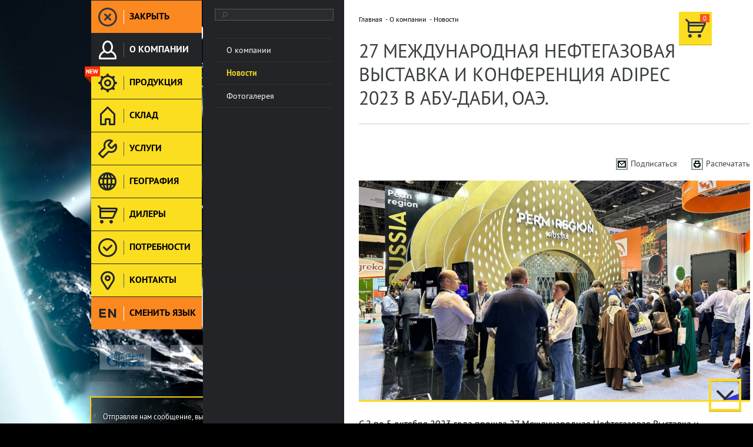

--- FILE ---
content_type: text/html; charset=UTF-8
request_url: https://bittehnika.net/company/news/27-mezhdunarodnaya-neftegazovaya-vystavka-i-konferentsiya-adipec-2023-v-abu-dabi-oae/
body_size: 5012
content:
<!DOCTYPE html>
<html xmlns="http://www.w3.org/1999/xhtml">
<head>
    <title>27 Международная Нефтегазовая Выставка и Конференция ADIPEC 2023 в Абу-Даби, ОАЭ.</title>

    <meta charset="utf-8">
        <meta http-equiv="X-UA-Compatible" content="IE=edge"/>
    <link href='http://fonts.googleapis.com/css?family=Open+Sans:300italic,400italic,600italic,700italic,800italic,400,300,600,700,800&subset=latin,cyrillic'
          rel='stylesheet' type='text/css'>
    <meta name="cmsmagazine" content="192588d9dc3078edbe73f107d019468e" />
    <meta name="viewport" content="width=device-width, initial-scale=1.0">    
            <meta property="og:type" content="article" />
            <meta property="og:title" content="27 Международная Нефтегазовая Выставка и Конференция ADIPEC 2023 в Абу-Даби, ОАЭ." />
            <meta property="og:url" content="http://bittehnika.net/company/news/27-mezhdunarodnaya-neftegazovaya-vystavka-i-konferentsiya-adipec-2023-v-abu-dabi-oae/?print_page=Y" />
            <meta property="og:description" content="<p>
	 ООО БИТТЕХНИКА приняла участие в 27 Международной Нефтегазовой Выставке и Конференции ADIPEC 2023 в Абу-Даби.
</p>" />
            <meta property="og:image" content="http://bittehnika.net/upload/iblock/f2b/f2b5f94314c9c33f210354af925b38c7.jpg" />

            <meta itemprop="name" content="27 Международная Нефтегазовая Выставка и Конференция ADIPEC 2023 в Абу-Даби, ОАЭ."/>
            <meta itemprop="description" content=""/>
            <meta itemprop="image" content="http://bittehnika.net/upload/iblock/f2b/f2b5f94314c9c33f210354af925b38c7.jpg "/>

            <meta name="twitter:card" content="summary"/>  <!-- Тип окна -->
            <meta name="twitter:site" content="BitTehnica"/>
            <meta name="twitter:title" content="27 Международная Нефтегазовая Выставка и Конференция ADIPEC 2023 в Абу-Даби, ОАЭ.">
            <meta name="twitter:description" content="<p>
	 ООО БИТТЕХНИКА приняла участие в 27 Международной Нефтегазовой Выставке и Конференции ADIPEC 2023 в Абу-Даби.
</p>"/>
            <meta name="twitter:image:src" content="http://bittehnika.net/upload/iblock/f2b/f2b5f94314c9c33f210354af925b38c7.jpg" />
            <meta name="twitter:domain" content="bittehnika.net"/>

            


    <!--[if lt IE 9]>
    <script src="http://html5shiv.googlecode.com/svn/trunk/html5.js"></script>
    <![endif]-->
    <!--[if IE]>
    <link rel="stylesheet" type="text/css" href="css/ie.css"/>
    <![endif]-->
    <meta http-equiv="Content-Type" content="text/html; charset=UTF-8" />
<meta name="robots" content="index, follow" />
<meta name="keywords" content="БитТехника, бурение" />
<meta name="description" content="На сегодняшний день предприятием разработано несколько моделей клиньев-отклонителей для разных условий установки и предназначенных для необходимого отклонения вырезающих фрез и фрезеров-райберов от оси основного ствола скважины при прорезании «окна» в эксплуатационной колонне, а так же для отклонения режущего и бурильного инструмента при забуривании и бурении дополнительного ствола через обсадную колонну в скважине." />
<link href="/bitrix/cache/css/s1/bittehnika/template_04cfcd9dff974099e8b6c0fac9f20d57/template_04cfcd9dff974099e8b6c0fac9f20d57_v1.css?1756130213134008" type="text/css"  data-template-style="true" rel="stylesheet" />
<script src="http://api-maps.yandex.ru/2.0-stable/?load=package.standard&lang=ru-RU"></script>


<script  src="/bitrix/cache/js/s1/bittehnika/template_80c01b4983ff2dac14be39ce66f52be3/template_80c01b4983ff2dac14be39ce66f52be3_v1.js?1756130213343520"></script>

</head>
<body data-site="s1" class="opened_content ">

<div class="b-background">
    <!--<div class="b-background__flipper  rsp_inner">
        <div class="preloader"></div>
        <div class="b-background__flipper__inner"></div>
    </div>-->
    <video class="b-background__video" id="bg_video" src="/local/templates/.default/markup/bg.mp4" autoplay preload loop>
        <source src="/local/templates/.default/markup/bg.mp4">
        <source src="/local/templates/.default/markup/bg.ogv">
        Этот браузер не поддерживает HTML5 видео
    </video>
</div>
<div class="rsp_wrapper b-lay">
    <div class="rsp_inner b-lay__rsp-inner">
        <div class="b-lay__bar">
            <a class="b-lay__logo" href="/">
                <img alt="" src="/local/templates/.default/markup/images/logo.png" />            </a>

            <!--<div class="b-lay__birthday">
                <img alt="" src="/images/logo.gif" />
            </div>-->

            <div class="b-lay__descr">
                Оборудование для зарезки дополнительных стволов и капитального ремонта скважин. Инструмент для койлтюбинговых установок.            </div>
            <div class="b-lay__info">
                <div class="b-lay__info__locker"></div>
                <div class="b-lay__info__line">
                    <div class="b-lay__info__title">О компании</div>
                    <a href="/company/" class="b-lay__info__more layout_ajax_link">Подробнее »</a>
                </div>
                <div class="b-lay__info__text">
                    ООО &laquo;БИТТЕХНИКА&raquo; было основано в 1996 году и динамично развивается по настоящее время. В основе работы предприятия лежат традиции и новые технологии в области проектирования...                </div>


                    <div class="b-lay__info__line">
        <div class="b-lay__info__title">Новости</div>
        <a href="/company/news/" class="b-lay__info__more layout_ajax_link">
            Все новости »</a>
    </div>
        <div class="b-lay__info__new" id="bx_3218110189_9322">
                <a href="/company/news/dvukhdnevnyy-seminar-v-po-belorusneft/" class="layout_ajax_link">
            <figure style="background-image: url(/upload/resize_cache/iblock/8e6/111_999_1/dkub1i5lz9zdslhwe3crswjj0gbliyhl.png)"></figure>
        </a>
        
        <div class="b-lay__info__new__wr">
            <div class="b-lay__info__new__date">
                18 сентября 2025            </div>
            <a class="b-lay__info__new__link layout_ajax_link" href="/company/news/dvukhdnevnyy-seminar-v-po-belorusneft/">Двухдневный семинар в ПО &quot;Белоруснефть&quot;</a>
        </div>
    </div>


                <div class="b-lay__info__line">
                    <div class="b-lay__info__title">Партнеры</div>
                    <div class="b-lay__info__line__controls">
                        <a href="#" class="b-lay__info__line__controls__prev"></a>
                        <a href="#" class="b-lay__info__line__controls__next"></a>
                    </div>
                </div>
                <div class="b-lay__info__partners">
    <script type="text/javascript">
        $(function () {

            swiper2 = newSwiper(
                $('.b-lay__info__partners .swiper-container'),
                $(".b-lay__info__line__controls__prev"),
                $(".b-lay__info__line__controls__next"),
                {
                    slidesPerView: 3,
                    loop: true,
                    autoplay: 2000
                }
            );
            swipers.push(swiper2);
        })
    </script>
    <div class="swiper-container">
        <div class="swiper-wrapper">
                                                            <div class="swiper-slide "  id="bx_651765591_1439">
                    <a href="/delivery/" class="b-lay__info__partners__item ajax__wrap_link">
                        <img alt="" src="/upload/iblock/323/32322734a2f904435fa4253a99a5a534.png"/>
                    </a>
                </div>
                                                            <div class="swiper-slide "  id="bx_651765591_1437">
                    <a href="/delivery/" class="b-lay__info__partners__item ajax__wrap_link">
                        <img alt="" src="/upload/iblock/a62/a6216715095a234a1a33b0fca75c4966.png"/>
                    </a>
                </div>
                                                            <div class="swiper-slide "  id="bx_651765591_1435">
                    <a href="/delivery/" class="b-lay__info__partners__item ajax__wrap_link">
                        <img alt="" src="/upload/iblock/b9b/b9bc84464d8d289ac2466c710ee4d0ba.png"/>
                    </a>
                </div>
                                                            <div class="swiper-slide "  id="bx_651765591_1431">
                    <a href="/delivery/" class="b-lay__info__partners__item ajax__wrap_link">
                        <img alt="" src="/upload/iblock/1dc/1dc848d701184b65402958afb9191fac.png"/>
                    </a>
                </div>
                                                            <div class="swiper-slide "  id="bx_651765591_1428">
                    <a href="/delivery/" class="b-lay__info__partners__item ajax__wrap_link">
                        <img alt="" src="/upload/iblock/f2e/f2ef69dfa16209d152dda59233dfa106.png"/>
                    </a>
                </div>
                                                            <div class="swiper-slide "  id="bx_651765591_1426">
                    <a href="/delivery/" class="b-lay__info__partners__item ajax__wrap_link">
                        <img alt="" src="/upload/iblock/f90/f904a8f0d49fbbe572fd6fdc0f0da10e.png"/>
                    </a>
                </div>
                                                            <div class="swiper-slide "  id="bx_651765591_1423">
                    <a href="/delivery/" class="b-lay__info__partners__item ajax__wrap_link">
                        <img alt="" src="/upload/iblock/07b/07b01c3b16df9f257b4c8e522aa5c8c6.png"/>
                    </a>
                </div>
                                                            <div class="swiper-slide "  id="bx_651765591_1420">
                    <a href="/delivery/" class="b-lay__info__partners__item ajax__wrap_link">
                        <img alt="" src="/upload/iblock/db5/db54506fdc16ae6e6525595ca6da07d6.png"/>
                    </a>
                </div>
                                                            <div class="swiper-slide "  id="bx_651765591_1418">
                    <a href="/delivery/" class="b-lay__info__partners__item ajax__wrap_link">
                        <img alt="" src="/upload/iblock/157/157db393700e18cfbae978afa4748ddc.png"/>
                    </a>
                </div>
                                                            <div class="swiper-slide "  id="bx_651765591_1416">
                    <a href="/delivery/" class="b-lay__info__partners__item ajax__wrap_link">
                        <img alt="" src="/upload/iblock/003/0037429ed39207835eb29dffe98c8cf4.png"/>
                    </a>
                </div>
                    </div>
    </div>
</div>
            </div>

            <div class="b-lay__contacts">
                <p><font size="2"> Отправляя нам сообщение, вы подтверждаете 
    <br /> 
согласие на обработку персональных данных.            </div>
        </div>
        <div class="b-footer">
            <div class="b-footer__copyr">
                &copy; Группа компаний &laquo;БИТТЕХНИКА&raquo;. 
<br />
 2018. Все права защищены.            </div>
            <div class="b-footer__developer">
                Создание сайта <a href="http://amado-id.ru">Amado</a>            </div>
        </div>
    </div>
</div>

<div class="b-layout">
        <div class="b-menu-buttons">
        <a href="" class="b-menu-buttons__item colored b-menu-buttons__item_close">
            <div class="b-menu-buttons__item__ico">
                <div class="b-menu-buttons__item__ico_normal"><img alt="" src="/local/templates/.default/markup/images/ic0.png"/></div>
                <div class="b-menu-buttons__item__ico_hover"><img alt="" src="/local/templates/.default/markup//images/ic0_h.png"/></div>
            </div>
            <div class="b-menu-buttons__item__text">Закрыть</div>
        </a>
                            <a href="/company/"
               class="b-menu-buttons__item current selected">
                                <div class="b-menu-buttons__item__ico">
                    <div class="b-menu-buttons__item__ico_normal">
                        <img alt=""
                                                                  src="/local/templates/.default/markup/images/ic2.png"/>                    </div>
                    <div class="b-menu-buttons__item__ico_hover">
                        <img alt=""
                                                                        src="/local/templates/.default/markup/images/ic2_h.png"/>                    </div>
                </div>
                <div class="b-menu-buttons__item__text">О компании</div>
            </a>
                    <a href="/catalog/instrument-dlya-zarezki-bokovykh-stvolov/"
               class="b-menu-buttons__item">
                                    <div class="icon-menu-is-new"></div>
                                <div class="b-menu-buttons__item__ico">
                    <div class="b-menu-buttons__item__ico_normal">
                        <img alt=""
                                                                  src="/local/templates/.default/markup/images/ic1.png"/>                    </div>
                    <div class="b-menu-buttons__item__ico_hover">
                        <img alt=""
                                                                        src="/local/templates/.default/markup/images/ic1_h.png"/>                    </div>
                </div>
                <div class="b-menu-buttons__item__text">Продукция</div>
            </a>
                    <a href="/warehouse/"
               class="b-menu-buttons__item">
                                <div class="b-menu-buttons__item__ico">
                    <div class="b-menu-buttons__item__ico_normal">
                        <img alt=""
                                                                  src="/local/templates/.default/markup/images/icon_warehouse.png"/>                    </div>
                    <div class="b-menu-buttons__item__ico_hover">
                        <img alt=""
                                                                        src="/local/templates/.default/markup/images/icon_warehouse_hover.png"/>                    </div>
                </div>
                <div class="b-menu-buttons__item__text">Склад</div>
            </a>
                    <a href="/services/"
               class="b-menu-buttons__item">
                                <div class="b-menu-buttons__item__ico">
                    <div class="b-menu-buttons__item__ico_normal">
                        <img alt=""
                                                                  src="/local/templates/.default/markup/images/ic3.png"/>                    </div>
                    <div class="b-menu-buttons__item__ico_hover">
                        <img alt=""
                                                                        src="/local/templates/.default/markup/images/ic3_h.png"/>                    </div>
                </div>
                <div class="b-menu-buttons__item__text">Услуги</div>
            </a>
                    <a href="/delivery/"
               class="b-menu-buttons__item">
                                <div class="b-menu-buttons__item__ico">
                    <div class="b-menu-buttons__item__ico_normal">
                        <img alt=""
                                                                  src="/local/templates/.default/markup/images/ic5.png"/>                    </div>
                    <div class="b-menu-buttons__item__ico_hover">
                        <img alt=""
                                                                        src="/local/templates/.default/markup/images/ic5_h.png"/>                    </div>
                </div>
                <div class="b-menu-buttons__item__text">География</div>
            </a>
                    <a href="/agreement/"
               class="b-menu-buttons__item">
                                <div class="b-menu-buttons__item__ico">
                    <div class="b-menu-buttons__item__ico_normal">
                        <img alt=""
                                                                  src="/local/templates/.default/markup/images/ico_dillers.png"/>                    </div>
                    <div class="b-menu-buttons__item__ico_hover">
                        <img alt=""
                                                                        src="/local/templates/.default/markup/images/ico_dillers_hover.png"/>                    </div>
                </div>
                <div class="b-menu-buttons__item__text">Дилеры</div>
            </a>
                    <a href="/requirement/"
               class="b-menu-buttons__item">
                                <div class="b-menu-buttons__item__ico">
                    <div class="b-menu-buttons__item__ico_normal">
                        <img alt=""
                                                                  src="/local/templates/.default/markup/images/ic10.png"/>                    </div>
                    <div class="b-menu-buttons__item__ico_hover">
                        <img alt=""
                                                                        src="/local/templates/.default/markup/images/ic10_h.png"/>                    </div>
                </div>
                <div class="b-menu-buttons__item__text">Потребности</div>
            </a>
                    <a href="/contacts/"
               class="b-menu-buttons__item">
                                <div class="b-menu-buttons__item__ico">
                    <div class="b-menu-buttons__item__ico_normal">
                        <img alt=""
                                                                  src="/local/templates/.default/markup/images/ic7.png"/>                    </div>
                    <div class="b-menu-buttons__item__ico_hover">
                        <img alt=""
                                                                        src="/local/templates/.default/markup/images/ic7_h.png"/>                    </div>
                </div>
                <div class="b-menu-buttons__item__text">Контакты</div>
            </a>
                <a href="/en//company/news/27-mezhdunarodnaya-neftegazovaya-vystavka-i-konferentsiya-adipec-2023-v-abu-dabi-oae/" class="b-menu-buttons__item colored ch_language">
            <div class="b-menu-buttons__item__ico">
                                    <div class="b-menu-buttons__item__ico_normal"><img alt="" src="/local/templates/.default/markup//images/ic8.png"/></div>
                    <div class="b-menu-buttons__item__ico_hover"><img alt="" src="/local/templates/.default/markup//images/ic8_h.png"/></div>
                            </div>
            <div class="b-menu-buttons__item__text">Сменить язык</div>
        </a>
    </div>

<script>
$( document ).ready(function() {
	$('.b-menu-buttons__item').on("click", function() {
		$('a[class="b-menu-buttons__item selected current"]').removeClass( "current");
		$('a[class="b-menu-buttons__item selected"]').removeClass( "selected");
		$(this).addClass( "current");
		$(this).addClass( "selected");
	});
	$('.b-menu-buttons__item').hover(
	function(){
		$(this).addClass( "current" );
	});
	$('.b-menu-buttons__item').mouseleave(function() {
		if(!$(this).hasClass("selected")){
		$(this).removeClass( "current" );
		}
	});
});
</script>
    <div class="b-layout__wrapper opened" id="b-layout__wrapper">
        <div class="b-layout__wrapper__loader" id="b-layout__wrapper__loader" style="display: none"></div>
        <div class="b-layout__inner" id="b-layout__inner">
                        <div class="b-menu">
                <div class="b-menu__search">
    <form action="/search/index.php">
        <input type="text" name="q"  value=""/>
    </form>
</div>

                <div class="b-menu__nav">
                    <div class="b-menu__nav__inner">
                        <div class="b-menu__nav__inner__wr">
                            <ul>

	
	
		
            <li ><a href="/company/?" ><span>О компании </span></a>


            </li>

		
	
	

	
	
		
            <li class="current dropped"><a href="/company/news/" ><span>Новости </span></a>


            </li>

		
	
	

	
	
		
            <li ><a href="/company/gallery/" ><span>Фотогалерея </span></a>


            </li>

		
	
	

			</ul></li>	
	
		            
		
	
	


</ul>
                        </div>
                    </div>
                </div>
                <div class="scroller scroller_top b-menu__scr_top"></div>
                <div class="scroller scroller_down b-menu__scr_down"></div>

                            </div>
            <div class="b-content" id="b-content__to-load">
                                <div class="scroller scroller_top b-content__scr_top"></div>
                <div class="scroller scroller_down b-content__scr_down"></div>
                <div class="b-content__preloader" id="b-content__preloader"></div>
                
                <div class="b-content__scroller" id="b-content__scroller">


                    <div class="b-content__inner">
                        <div class="b-content__top-line__wrapper">
                            <div class="b-content__top-line">
                                                                                                								<a href="/order/" class="b-basket__top ajax_link ">
                                    <span id="top_basket_counter" class="b-basket__top__counter">0</span>
                                </a>
								                                								<div class="b-breadcrumb"> <a class="b-breadcrumb__link ajax_link close_content_wrapper" href="/" title="Главная">Главная</a> <a class="b-breadcrumb__link ajax_link " href="/company/" title="О компании">О компании</a>  <a style = "text-decoration: none;" href ="/company/news/"  class="b-breadcrumb__current ajax_link b-breadcrumb__current_cust" >Новости</a></div>								                                <h1 class="b-content__title">27 Международная Нефтегазовая Выставка и Конференция ADIPEC 2023 в Абу-Даби, ОАЭ.</h1>
                                                            </div>
                        </div>
<div class="b-news">
    <div class="b-news__detail">
        <div class="b-news__detail__links">
            <a href="/company/subscribe/" class="b-news__subscribe ajax_link">Подписаться</a>
            <a href="/company/news/27-mezhdunarodnaya-neftegazovaya-vystavka-i-konferentsiya-adipec-2023-v-abu-dabi-oae/?print_page=Y&print_page=Y" class="b-news__print">Распечатать</a>
        </div>

                    <div class="b-news__detail__full-img">
                <img alt="" src="/upload/iblock/f2b/f2b5f94314c9c33f210354af925b38c7.jpg"/>
            </div>
        
        <p style="background-image: initial; background-color: white;">
	 С 2 по 5 октября 2023 года прошла 27 Международная Нефтегазовая Выставка и Конференция ADIPEC 2023 в Абу-Даби. ADIPEC проводится в столице ОАЭ ежегодно с 1984 года и представляет собой одно из крупнейших событий нефтяной промышленности Ближнего Востока. В текущем году участие в выставке приняло более 2 200 компаний-экспонентов из 28 стран.
</p>
<p style="background-image: initial; background-color: white;">
	 ООО БИТТЕХНИКА представила свои новейшие разработки и технологии мировым лидерам топливно-энергетического комплекса в составе общей экспозиции Пермского края. Представители нефтесервисных компаний из ОАЭ, Омана, Ирана, Кувейта, Саудовской Аравии и других стран высоко оценили продукции ООО БИТТЕХНИКА и высказали свою заинтересованность в сотрудничестве.
</p>
        <div class="b-news__detail__socials">
                                    <div  class="share-dialog bookmarks share-dialog-left" style="display: block;">
                <div class="share-dialog-inner share-dialog-inner-left">

                    <a onclick="Share.facebook('http://bittehnika.net/company/news/27-mezhdunarodnaya-neftegazovaya-vystavka-i-konferentsiya-adipec-2023-v-abu-dabi-oae/?print_page=Y','27 Международная Нефтегазовая Выставка и Конференция ADIPEC 2023 в Абу-Даби, ОАЭ.','http://bittehnika.net/upload/iblock/f2b/f2b5f94314c9c33f210354af925b38c7.jpg','<p>
	 ООО БИТТЕХНИКА приняла участие в 27 Международной Нефтегазовой Выставке и Конференции ADIPEC 2023 в Абу-Даби.
</p>')" href=""  target="_blank" class="facebook" title="Facebook"></a>

                    <a  onclick="Share.twitter('http://bittehnika.net/company/news/27-mezhdunarodnaya-neftegazovaya-vystavka-i-konferentsiya-adipec-2023-v-abu-dabi-oae/?print_page=Y','27 Международная Нефтегазовая Выставка и Конференция ADIPEC 2023 в Абу-Даби, ОАЭ.')" href=""  target="_blank" class="twitter" title="Twitter"></a>

                    <a onclick="Share.vkontakte('http://bittehnika.net/company/news/27-mezhdunarodnaya-neftegazovaya-vystavka-i-konferentsiya-adipec-2023-v-abu-dabi-oae/?print_page=Y','27 Международная Нефтегазовая Выставка и Конференция ADIPEC 2023 в Абу-Даби, ОАЭ.','http://bittehnika.net/upload/iblock/f2b/f2b5f94314c9c33f210354af925b38c7.jpg','<p>
	 ООО БИТТЕХНИКА приняла участие в 27 Международной Нефтегазовой Выставке и Конференции ADIPEC 2023 в Абу-Даби.
</p>')" href="" target="_blank" class="vk" title="ВКонтакте"></a>
                </div>
            </div>

        </div>


    </div>
    <a href="/company/news/" class="b-news__detail__back ajax_link">
        Назад к списку новостей
    </a>
</div><div>
<div>
     <div>
<div>
<div>
</html><style>.b-breadcrumb__current_cust:hover{text-decoration:underline !important;}</style>

--- FILE ---
content_type: text/css
request_url: https://bittehnika.net/local/templates/.default/markup/css/fonts/ptsans_regular_cyrillic/stylesheet.css
body_size: 88
content:
@font-face {
    font-family: 'PT Sans';
    src: url('PTS55F-webfont.eot');
    src: url('PTS55F-webfont.eot?#iefix') format('embedded-opentype'),
         url('PTS55F-webfont.woff') format('woff'),
         url('PTS55F-webfont.ttf') format('truetype'),
         url('PTS55F-webfont.svg#pt_sansregular') format('svg');
    font-weight: normal;
    font-style: normal;

}

